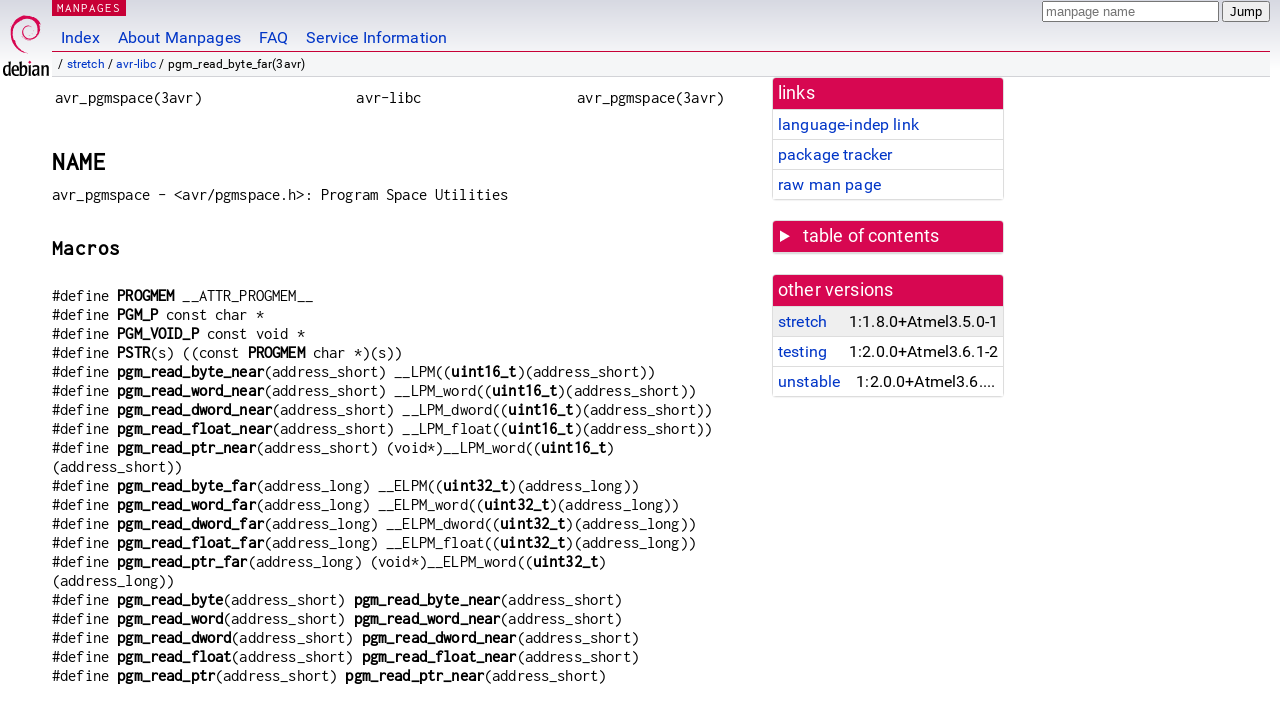

--- FILE ---
content_type: text/html; charset=utf-8
request_url: https://manpages.debian.org/stretch/avr-libc/pgm_read_byte_far.3avr.en.html
body_size: 8071
content:
<!DOCTYPE html>
<html lang="en">
<head>
<meta charset="UTF-8">
<meta name="viewport" content="width=device-width, initial-scale=1.0">
<title>pgm_read_byte_far(3avr) — avr-libc — Debian stretch — Debian Manpages</title>
<style type="text/css">
@font-face {
  font-family: 'Inconsolata';
  src: local('Inconsolata'), url(/Inconsolata.woff2) format('woff2'), url(/Inconsolata.woff) format('woff');
}

@font-face {
  font-family: 'Roboto';
  font-style: normal;
  font-weight: 400;
  src: local('Roboto'), local('Roboto Regular'), local('Roboto-Regular'), url(/Roboto-Regular.woff2) format('woff2'), url(/Roboto-Regular.woff) format('woff');
}

body {
	background-image: linear-gradient(to bottom, #d7d9e2, #fff 70px);
	background-position: 0 0;
	background-repeat: repeat-x;
	font-family: sans-serif;
	font-size: 100%;
	line-height: 1.2;
	letter-spacing: 0.15px;
	margin: 0;
	padding: 0;
}

#header {
	padding: 0 10px 0 52px;
}

#logo {
	position: absolute;
	top: 0;
	left: 0;
	border-left: 1px solid transparent;
	border-right: 1px solid transparent;
	border-bottom: 1px solid transparent;
	width: 50px;
	height: 5.07em;
	min-height: 65px;
}

#logo a {
	display: block;
	height: 100%;
}

#logo img {
	margin-top: 5px;
	position: absolute;
	bottom: 0.3em;
	overflow: auto;
	border: 0;
}

p.section {
	margin: 0;
	padding: 0 5px 0 5px;
	font-size: 13px;
	line-height: 16px;
	color: white;
	letter-spacing: 0.08em;
	position: absolute;
	top: 0px;
	left: 52px;
	background-color: #c70036;
}

p.section a {
	color: white;
	text-decoration: none;
}

.hidecss {
	display: none;
}

#searchbox {
	text-align:left;
	line-height: 1;
	margin: 0 10px 0 0.5em;
	padding: 1px 0 1px 0;
	position: absolute;
	top: 0;
	right: 0;
	font-size: .75em;
}

#navbar {
	border-bottom: 1px solid #c70036;
}

#navbar ul {
	margin: 0;
	padding: 0;
	overflow: hidden;
}

#navbar li {
	list-style: none;
	float: left;
}

#navbar a {
	display: block;
	padding: 1.75em .5em .25em .5em;
	color: #0035c7;
	text-decoration: none;
	border-left: 1px solid transparent;
	border-right: 1px solid transparent;
}

#navbar a:hover
, #navbar a:visited:hover {
	background-color: #f5f6f7;
	border-left: 1px solid  #d2d3d7;
	border-right: 1px solid #d2d3d7;
	text-decoration: underline;
}

a:link {
	color: #0035c7;
}

a:visited {
	color: #54638c;
}

#breadcrumbs {
	line-height: 2;
	min-height: 20px;
	margin: 0;
	padding: 0;
	font-size: 0.75em;
	background-color: #f5f6f7;
	border-bottom: 1px solid #d2d3d7;
}

#breadcrumbs:before {
	margin-left: 0.5em;
	margin-right: 0.5em;
}

#content {
    margin: 0 10px 0 52px;
    display: flex;
    flex-direction: row;
}

.paneljump {
    background-color: #d70751;
    padding: 0.5em;
    border-radius: 3px;
    margin-right: .5em;
    display: none;
}

.paneljump a,
.paneljump a:visited,
.paneljump a:hover,
.paneljump a:focus {
    color: white;
}

@media all and (max-width: 800px) {
    #content {
	flex-direction: column;
	margin: 0.5em;
    }
    .paneljump {
	display: block;
    }
}

.panels {
    display: block;
    order: 2;
}

.maincontent {
    width: 100%;
    max-width: 80ch;
    order: 1;
}

.mandoc {
    font-family: monospace;
    font-size: 1.04rem;
}

.mandoc pre {
    white-space: pre-wrap;
}

#footer {
	border: 1px solid #dfdfe0;
	border-left: 0;
	border-right: 0;
	background-color: #f5f6f7;
	padding: 1em;
	margin: 1em 10px 0 52px;
	font-size: 0.75em;
	line-height: 1.5em;
}

hr {
	border-top: 1px solid #d2d3d7;
	border-bottom: 1px solid white;
	border-left: 0;
	border-right: 0;
	margin: 1.4375em 0 1.5em 0;
	height: 0;
	background-color: #bbb;
}

#content p {
    padding-left: 1em;
}

 

a, a:hover, a:focus, a:visited {
    color: #0530D7;
    text-decoration: none;
}

 
.panel {
  padding: 15px;
  margin-bottom: 20px;
  background-color: #ffffff;
  border: 1px solid #dddddd;
  border-radius: 4px;
  -webkit-box-shadow: 0 1px 1px rgba(0, 0, 0, 0.05);
          box-shadow: 0 1px 1px rgba(0, 0, 0, 0.05);
}

.panel-heading, .panel details {
  margin: -15px -15px 0px;
  background-color: #d70751;
  border-bottom: 1px solid #dddddd;
  border-top-right-radius: 3px;
  border-top-left-radius: 3px;
}

.panel-heading, .panel summary {
  padding: 5px 5px;
  font-size: 17.5px;
  font-weight: 500;
  color: #ffffff;
  outline-style: none;
}

.panel summary {
    padding-left: 7px;
}

summary, details {
    display: block;
}

.panel details ul {
  margin: 0;
}

.panel-footer {
  padding: 5px 5px;
  margin: 15px -15px -15px;
  background-color: #f5f5f5;
  border-top: 1px solid #dddddd;
  border-bottom-right-radius: 3px;
  border-bottom-left-radius: 3px;
}
.panel-info {
  border-color: #bce8f1;
}

.panel-info .panel-heading {
  color: #3a87ad;
  background-color: #d9edf7;
  border-color: #bce8f1;
}


.list-group {
  padding-left: 0;
  margin-bottom: 20px;
  background-color: #ffffff;
}

.list-group-item {
  position: relative;
  display: block;
  padding: 5px 5px 5px 5px;
  margin-bottom: -1px;
  border: 1px solid #dddddd;
}

.list-group-item > .list-item-key {
  min-width: 27%;
  display: inline-block;
}
.list-group-item > .list-item-key.versions-repository {
  min-width: 40%;
}
.list-group-item > .list-item-key.versioned-links-version {
  min-width: 40%
}


.versioned-links-icon {
  margin-right: 2px;
}
.versioned-links-icon a {
  color: black;
}
.versioned-links-icon a:hover {
  color: blue;
}
.versioned-links-icon-inactive {
  opacity: 0.5;
}

.list-group-item:first-child {
  border-top-right-radius: 4px;
  border-top-left-radius: 4px;
}

.list-group-item:last-child {
  margin-bottom: 0;
  border-bottom-right-radius: 4px;
  border-bottom-left-radius: 4px;
}

.list-group-item-heading {
  margin-top: 0;
  margin-bottom: 5px;
}

.list-group-item-text {
  margin-bottom: 0;
  line-height: 1.3;
}

.list-group-item:hover {
  background-color: #f5f5f5;
}

.list-group-item.active a {
  z-index: 2;
}

.list-group-item.active {
  background-color: #efefef;
}

.list-group-flush {
  margin: 15px -15px -15px;
}
.panel .list-group-flush {
  margin-top: -1px;
}

.list-group-flush .list-group-item {
  border-width: 1px 0;
}

.list-group-flush .list-group-item:first-child {
  border-top-right-radius: 0;
  border-top-left-radius: 0;
}

.list-group-flush .list-group-item:last-child {
  border-bottom: 0;
}

 

.panel {
float: right;
clear: right;
min-width: 200px;
}

.toc {
     
    width: 200px;
}

.toc li {
    font-size: 98%;
    letter-spacing: 0.02em;
    display: flex;
}

.otherversions {
     
    width: 200px;
}

.otherversions li,
.otherlangs li {
    display: flex;
}

.otherversions a,
.otherlangs a {
    flex-shrink: 0;
}

.pkgversion,
.pkgname,
.toc a {
    text-overflow: ellipsis;
    overflow: hidden;
    white-space: nowrap;
}

.pkgversion,
.pkgname {
    margin-left: auto;
    padding-left: 1em;
}

 

.mandoc {
     
    overflow: hidden;
    margin-top: .5em;
    margin-right: 45px;
}
table.head, table.foot {
    width: 100%;
}
.head-vol {
    text-align: center;
}
.head-rtitle {
    text-align: right;
}

 
.spacer, .Pp {
    min-height: 1em;
}

pre {
    margin-left: 2em;
}

.anchor {
    margin-left: .25em;
    visibility: hidden;
}

h1:hover .anchor,
h2:hover .anchor,
h3:hover .anchor,
h4:hover .anchor,
h5:hover .anchor,
h6:hover .anchor {
    visibility: visible;
}

h1, h2, h3, h4, h5, h6 {
    letter-spacing: .07em;
    margin-top: 1.5em;
    margin-bottom: .35em;
}

h1 {
    font-size: 150%;
}

h2 {
    font-size: 125%;
}

@media print {
    #header, #footer, .panel, .anchor, .paneljump {
	display: none;
    }
    #content {
	margin: 0;
    }
    .mandoc {
	margin: 0;
    }
}

 
 

.Bd { }
.Bd-indent {	margin-left: 3.8em; }

.Bl-bullet {	list-style-type: disc;
		padding-left: 1em; }
.Bl-bullet > li { }
.Bl-dash {	list-style-type: none;
		padding-left: 0em; }
.Bl-dash > li:before {
		content: "\2014  "; }
.Bl-item {	list-style-type: none;
		padding-left: 0em; }
.Bl-item > li { }
.Bl-compact > li {
		margin-top: 0em; }

.Bl-enum {	padding-left: 2em; }
.Bl-enum > li { }
.Bl-compact > li {
		margin-top: 0em; }

.Bl-diag { }
.Bl-diag > dt {
		font-style: normal;
		font-weight: bold; }
.Bl-diag > dd {
		margin-left: 0em; }
.Bl-hang { }
.Bl-hang > dt { }
.Bl-hang > dd {
		margin-left: 5.5em; }
.Bl-inset { }
.Bl-inset > dt { }
.Bl-inset > dd {
		margin-left: 0em; }
.Bl-ohang { }
.Bl-ohang > dt { }
.Bl-ohang > dd {
		margin-left: 0em; }
.Bl-tag {	margin-left: 5.5em; }
.Bl-tag > dt {
		float: left;
		margin-top: 0em;
		margin-left: -5.5em;
		padding-right: 1.2em;
		vertical-align: top; }
.Bl-tag > dd {
		clear: right;
		width: 100%;
		margin-top: 0em;
		margin-left: 0em;
		vertical-align: top;
		overflow: auto; }
.Bl-compact > dt {
		margin-top: 0em; }

.Bl-column { }
.Bl-column > tbody > tr { }
.Bl-column > tbody > tr > td {
		margin-top: 1em; }
.Bl-compact > tbody > tr > td {
		margin-top: 0em; }

.Rs {		font-style: normal;
		font-weight: normal; }
.RsA { }
.RsB {		font-style: italic;
		font-weight: normal; }
.RsC { }
.RsD { }
.RsI {		font-style: italic;
		font-weight: normal; }
.RsJ {		font-style: italic;
		font-weight: normal; }
.RsN { }
.RsO { }
.RsP { }
.RsQ { }
.RsR { }
.RsT {		text-decoration: underline; }
.RsU { }
.RsV { }

.eqn { }
.tbl { }

.HP {		margin-left: 3.8em;
		text-indent: -3.8em; }

 

table.Nm { }
code.Nm {	font-style: normal;
		font-weight: bold;
		font-family: inherit; }
.Fl {		font-style: normal;
		font-weight: bold;
		font-family: inherit; }
.Cm {		font-style: normal;
		font-weight: bold;
		font-family: inherit; }
.Ar {		font-style: italic;
		font-weight: normal; }
.Op {		display: inline; }
.Ic {		font-style: normal;
		font-weight: bold;
		font-family: inherit; }
.Ev {		font-style: normal;
		font-weight: normal;
		font-family: monospace; }
.Pa {		font-style: italic;
		font-weight: normal; }

 

.Lb { }
code.In {	font-style: normal;
		font-weight: bold;
		font-family: inherit; }
a.In { }
.Fd {		font-style: normal;
		font-weight: bold;
		font-family: inherit; }
.Ft {		font-style: italic;
		font-weight: normal; }
.Fn {		font-style: normal;
		font-weight: bold;
		font-family: inherit; }
.Fa {		font-style: italic;
		font-weight: normal; }
.Vt {		font-style: italic;
		font-weight: normal; }
.Va {		font-style: italic;
		font-weight: normal; }
.Dv {		font-style: normal;
		font-weight: normal;
		font-family: monospace; }
.Er {		font-style: normal;
		font-weight: normal;
		font-family: monospace; }

 

.An { }
.Lk { }
.Mt { }
.Cd {		font-style: normal;
		font-weight: bold;
		font-family: inherit; }
.Ad {		font-style: italic;
		font-weight: normal; }
.Ms {		font-style: normal;
		font-weight: bold; }
.St { }
.Ux { }

 

.Bf {		display: inline; }
.No {		font-style: normal;
		font-weight: normal; }
.Em {		font-style: italic;
		font-weight: normal; }
.Sy {		font-style: normal;
		font-weight: bold; }
.Li {		font-style: normal;
		font-weight: normal;
		font-family: monospace; }

</style>
<script type="text/javascript">
if (!!document['fonts']) {
        var r = "body{font-family:'Roboto',sans-serif;}";
        var i = ".mandoc,.mandoc pre,.mandoc code,p.section{font-family:'Inconsolata',monospace;}";
        var l = function(m) {
                if (!document.body) {
                        document.write("<style>"+m+"</style>");
                } else {
                        document.body.innerHTML+="<style>"+m+"</style>";
                }
        };
         
        new FontFace('Roboto', "local('Roboto'), local('Roboto Regular'), local('Roboto-Regular'), url(/Roboto-Regular.woff2) format('woff2'), url(/Roboto-Regular.woff) format('woff')")
                .load().then(function() { l(r); });
        new FontFace('Inconsolata', "local('Inconsolata'), url(/Inconsolata.woff2) format('woff2'), url(/Inconsolata.woff) format('woff')")
                .load().then(function() { l(i); });
} else {
        var l = document.createElement('link');
        l.rel = 'preload';
        l.href = '/fonts-woff.css';
        l.as = 'style';
        l.onload = function() { this.rel = 'stylesheet'; };
        document.head.appendChild(l);
}
</script>
<link rel="search" title="Debian manpages" type="application/opensearchdescription+xml" href="/opensearch.xml">
<noscript>
  <style type="text/css">
    body { font-family: 'Roboto', sans-serif; }
    .mandoc, .mandoc pre, .mandoc code, p.section { font-family: 'Inconsolata', monospace; }
  </style>
</noscript>
</head>
<body>
<div id="header">
   <div id="upperheader">
   <div id="logo">
  <a href="https://www.debian.org/" title="Debian Home"><img src="/openlogo-50.svg" alt="Debian" width="50" height="61"></a>
  </div>
  <p class="section"><a href="/">MANPAGES</a></p>
  <div id="searchbox">
    <form action="https://dyn.manpages.debian.org/jump" method="get">
      <input type="hidden" name="suite" value="stretch">
      <input type="hidden" name="binarypkg" value="avr-libc">
      <input type="hidden" name="section" value="3avr">
      <input type="hidden" name="language" value="en">
      <input type="text" name="q" placeholder="manpage name" required>
      <input type="submit" value="Jump">
    </form>
  </div>
 </div>
<div id="navbar">
<p class="hidecss"><a href="#content">Skip Quicknav</a></p>
<ul>
   <li><a href="/">Index</a></li>
   <li><a href="/about.html">About Manpages</a></li>
   <li><a href="/faq.html">FAQ</a></li>
   <li><a href="https://wiki.debian.org/manpages.debian.org">Service Information</a></li>
</ul>
</div>
   <p id="breadcrumbs">&nbsp;
     
     &#x2F; <a href="/contents-stretch.html">stretch</a>
     
     
     
     &#x2F; <a href="/stretch/avr-libc/index.html">avr-libc</a>
     
     
     
     &#x2F; pgm_read_byte_far(3avr)
     
     </p>
</div>
<div id="content">


<div class="panels" id="panels">
<div class="panel" role="complementary">
<div class="panel-heading" role="heading">
links
</div>
<div class="panel-body">
<ul class="list-group list-group-flush">
<li class="list-group-item">
<a href="/stretch/avr-libc/pgm_read_byte_far.3avr">language-indep link</a>
</li>
<li class="list-group-item">
<a href="https://tracker.debian.org/pkg/avr-libc">package tracker</a>
</li>
<li class="list-group-item">
<a href="/stretch/avr-libc/pgm_read_byte_far.3avr.en.gz">raw man page</a>
</li>
</ul>
</div>
</div>

<div class="panel toc" role="complementary" style="padding-bottom: 0">
<details>
<summary>
table of contents
</summary>
<div class="panel-body">
<ul class="list-group list-group-flush">

<li class="list-group-item">
  <a class="toclink" href="#NAME" title="NAME">NAME</a>
</li>

<li class="list-group-item">
  <a class="toclink" href="#Detailed_Description" title="Detailed Description">Detailed Description</a>
</li>

<li class="list-group-item">
  <a class="toclink" href="#Macro_Definition_Documentation" title="Macro Definition Documentation">Macro Definition Documentation</a>
</li>

<li class="list-group-item">
  <a class="toclink" href="#Typedef_Documentation" title="Typedef Documentation">Typedef Documentation</a>
</li>

<li class="list-group-item">
  <a class="toclink" href="#Function_Documentation" title="Function Documentation">Function Documentation</a>
</li>

<li class="list-group-item">
  <a class="toclink" href="#Author" title="Author">Author</a>
</li>

</ul>
</div>
</details>
</div>

<div class="panel otherversions" role="complementary">
<div class="panel-heading" role="heading">
other versions
</div>
<div class="panel-body">
<ul class="list-group list-group-flush">

<li class="list-group-item active">
<a href="/stretch/avr-libc/pgm_read_byte_far.3avr.en.html">stretch</a> <span class="pkgversion" title="1:1.8.0&#43;Atmel3.5.0-1">1:1.8.0&#43;Atmel3.5.0-1</span>
</li>

<li class="list-group-item">
<a href="/testing/avr-libc/pgm_read_byte_far.3avr.en.html">testing</a> <span class="pkgversion" title="1:2.0.0&#43;Atmel3.6.1-2">1:2.0.0&#43;Atmel3.6.1-2</span>
</li>

<li class="list-group-item">
<a href="/unstable/avr-libc/pgm_read_byte_far.3avr.en.html">unstable</a> <span class="pkgversion" title="1:2.0.0&#43;Atmel3.6.1-2">1:2.0.0&#43;Atmel3.6.1-2</span>
</li>

</ul>
</div>
</div>






</div>

<div class="maincontent">
<p class="paneljump"><a href="#panels">Scroll to navigation</a></p>
<div class="mandoc">
<table class="head">
  <tbody><tr>
    <td class="head-ltitle">avr_pgmspace(3avr)</td>
    <td class="head-vol">avr-libc</td>
    <td class="head-rtitle">avr_pgmspace(3avr)</td>
  </tr>
</tbody></table>
<div class="manual-text">
<section class="Sh">
<h1 class="Sh" id="NAME">NAME<a class="anchor" href="#NAME">¶</a></h1>
avr_pgmspace - &lt;avr/pgmspace.h&gt;: Program Space Utilities
<section class="Ss">
<h2 class="Ss" id="Macros">Macros<a class="anchor" href="#Macros">¶</a></h2>
<br/>
#define <b>PROGMEM</b> __ATTR_PROGMEM__
<br/>
#define <b>PGM_P</b> const char *
<br/>
#define <b>PGM_VOID_P</b> const void *
<br/>
#define <b>PSTR</b>(s) ((const <b>PROGMEM</b> char *)(s))
<br/>
#define <b>pgm_read_byte_near</b>(address_short)
  __LPM((<b>uint16_t</b>)(address_short))
<br/>
#define <b>pgm_read_word_near</b>(address_short)
  __LPM_word((<b>uint16_t</b>)(address_short))
<br/>
#define <b>pgm_read_dword_near</b>(address_short)
  __LPM_dword((<b>uint16_t</b>)(address_short))
<br/>
#define <b>pgm_read_float_near</b>(address_short)
  __LPM_float((<b>uint16_t</b>)(address_short))
<br/>
#define <b>pgm_read_ptr_near</b>(address_short)
  (void*)__LPM_word((<b>uint16_t</b>)(address_short))
<br/>
#define <b>pgm_read_byte_far</b>(address_long)
  __ELPM((<b>uint32_t</b>)(address_long))
<br/>
#define <b>pgm_read_word_far</b>(address_long)
  __ELPM_word((<b>uint32_t</b>)(address_long))
<br/>
#define <b>pgm_read_dword_far</b>(address_long)
  __ELPM_dword((<b>uint32_t</b>)(address_long))
<br/>
#define <b>pgm_read_float_far</b>(address_long)
  __ELPM_float((<b>uint32_t</b>)(address_long))
<br/>
#define <b>pgm_read_ptr_far</b>(address_long)
  (void*)__ELPM_word((<b>uint32_t</b>)(address_long))
<br/>
#define <b>pgm_read_byte</b>(address_short)
  <b>pgm_read_byte_near</b>(address_short)
<br/>
#define <b>pgm_read_word</b>(address_short)
  <b>pgm_read_word_near</b>(address_short)
<br/>
#define <b>pgm_read_dword</b>(address_short)
  <b>pgm_read_dword_near</b>(address_short)
<br/>
#define <b>pgm_read_float</b>(address_short)
  <b>pgm_read_float_near</b>(address_short)
<br/>
#define <b>pgm_read_ptr</b>(address_short)
  <b>pgm_read_ptr_near</b>(address_short)
<br/>
<br/>
</section>
<section class="Ss">
<h2 class="Ss" id="Typedefs">Typedefs<a class="anchor" href="#Typedefs">¶</a></h2>
<br/>
typedef void <b>PROGMEM</b> <b>prog_void</b>
<br/>
typedef char <b>PROGMEM</b> <b>prog_char</b>
<br/>
typedef unsigned char <b>PROGMEM</b> <b>prog_uchar</b>
<br/>
typedef <b>int8_t</b> <b>PROGMEM</b> <b>prog_int8_t</b>
<br/>
typedef <b>uint8_t</b> <b>PROGMEM</b> <b>prog_uint8_t</b>
<br/>
typedef <b>int16_t</b> <b>PROGMEM</b> <b>prog_int16_t</b>
<br/>
typedef <b>uint16_t</b> <b>PROGMEM</b> <b>prog_uint16_t</b>
<br/>
typedef <b>int32_t</b> <b>PROGMEM</b> <b>prog_int32_t</b>
<br/>
typedef <b>uint32_t</b> <b>PROGMEM</b> <b>prog_uint32_t</b>
<br/>
typedef <b>int64_t</b> <b>PROGMEM</b> <b>prog_int64_t</b>
<br/>
typedef <b>uint64_t</b> <b>PROGMEM</b> <b>prog_uint64_t</b>
<br/>
<br/>
</section>
<section class="Ss">
<h2 class="Ss" id="Functions">Functions<a class="anchor" href="#Functions">¶</a></h2>
<br/>
char * <b>strtok_P</b> (char *s, <b>PGM_P</b> delim)
<br/>
<br/>
</section>
</section>
<section class="Sh">
<h1 class="Sh" id="Detailed_Description">Detailed Description<a class="anchor" href="#Detailed_Description">¶</a></h1>
<pre>#include &lt;avr/io.h&gt;
#include &lt;avr/pgmspace.h&gt;
</pre>
<p class="Pp">The functions in this module provide interfaces for a program to
    access data stored in program space (flash memory) of the device. In order
    to use these functions, the target device must support either the LPM<b> or
    ELPM</b> instructions.</p>
<p class="Pp"><b>Note:</b></p>
<div class="Bd-indent">These functions are an attempt to provide some
  compatibility with header files that come with IAR C, to make porting
  applications between different compilers easier. This is not 100%
  compatibility though (GCC does not have full support for multiple address
  spaces yet).
<p class="Pp">If you are working with strings which are completely based in ram,
    use the standard string functions described in <b>&lt;string.h&gt;:
    Strings</b>.</p>
<p class="Pp">If possible, put your constant tables in the lower 64 KB and use
    <b>pgm_read_byte_near()</b> or <b>pgm_read_word_near()</b> instead of
    <b>pgm_read_byte_far()</b> or <b>pgm_read_word_far()</b> since it is more
    efficient that way, and you can still use the upper 64K for executable code.
    All functions that are suffixed with a _P<b> </b><i>require</i><b> their
    arguments to be in the lower 64 KB of the flash ROM, as they do not use ELPM
    instructions. This is normally not a big concern as the linker setup
    arranges any program space constants declared using the macros from this
    header file so they are placed right after the interrupt vectors, and in
    front of any executable code. However, it can become a problem if there are
    too many of these constants, or for bootloaders on devices with more than 64
    KB of ROM. </b><i>All these functions will not work in that
    situation.</i><b></b></p>
<p class="Pp">For <b>Xmega</b> devices, make sure the NVM controller command
    register (NVM.CMD<b> or NVM_CMD</b>) is set to 0x00 (NOP) before using any
    of these functions.</p>
</div>
</section>
<section class="Sh">
<h1 class="Sh" id="Macro_Definition_Documentation">Macro Definition Documentation<a class="anchor" href="#Macro_Definition_Documentation">¶</a></h1>
<section class="Ss">
<h2 class="Ss" id="#define_PGM_P_const_char_*">#define PGM_P const char *<a class="anchor" href="#%23define_PGM_P_const_char_*">¶</a></h2>
Used to declare a variable that is a pointer to a string in program space.
</section>
<section class="Ss">
<h2 class="Ss" id="#define_pgm_read_byte(address_short)_pgm_read_byte_near(address_short)">#define pgm_read_byte(address_short) pgm_read_byte_near(address_short)<a class="anchor" href="#%23define_pgm_read_byte(address_short)_pgm_read_byte_near(address_short)">¶</a></h2>
Read a byte from the program space with a 16-bit (near) address.
<p class="Pp"><b>Note:</b></p>
<div class="Bd-indent">The address is a byte address. The address is in the
  program space.</div>
</section>
<section class="Ss">
<h2 class="Ss" id="#define_pgm_read_byte_far(address_long)___ELPM((uint32_t)(address_long))">#define pgm_read_byte_far(address_long) __ELPM((uint32_t)(address_long))<a class="anchor" href="#%23define_pgm_read_byte_far(address_long)___ELPM((uint32_t)(address_long))">¶</a></h2>
Read a byte from the program space with a 32-bit (far) address.
<p class="Pp"><b>Note:</b></p>
<div class="Bd-indent">The address is a byte address. The address is in the
  program space.</div>
</section>
<section class="Ss">
<h2 class="Ss" id="#define_pgm_read_byte_near(address_short)___LPM((uint16_t)(address_short))">#define pgm_read_byte_near(address_short) __LPM((uint16_t)(address_short))<a class="anchor" href="#%23define_pgm_read_byte_near(address_short)___LPM((uint16_t)(address_short))">¶</a></h2>
Read a byte from the program space with a 16-bit (near) address.
<p class="Pp"><b>Note:</b></p>
<div class="Bd-indent">The address is a byte address. The address is in the
  program space.</div>
</section>
<section class="Ss">
<h2 class="Ss" id="#define_pgm_read_dword(address_short)_pgm_read_dword_near(address_short)">#define pgm_read_dword(address_short) pgm_read_dword_near(address_short)<a class="anchor" href="#%23define_pgm_read_dword(address_short)_pgm_read_dword_near(address_short)">¶</a></h2>
Read a double word from the program space with a 16-bit (near) address.
<p class="Pp"><b>Note:</b></p>
<div class="Bd-indent">The address is a byte address. The address is in the
  program space.</div>
</section>
<section class="Ss">
<h2 class="Ss" id="#define_pgm_read_dword_far(address_long)___ELPM_dword((uint32_t)(address_long))">#define pgm_read_dword_far(address_long) __ELPM_dword((uint32_t)(address_long))<a class="anchor" href="#%23define_pgm_read_dword_far(address_long)___ELPM_dword((uint32_t)(address_long))">¶</a></h2>
Read a double word from the program space with a 32-bit (far) address.
<p class="Pp"><b>Note:</b></p>
<div class="Bd-indent">The address is a byte address. The address is in the
  program space.</div>
</section>
<section class="Ss">
<h2 class="Ss" id="#define_pgm_read_dword_near(address_short)___LPM_dword((uint16_t)(address_short))">#define pgm_read_dword_near(address_short) __LPM_dword((uint16_t)(address_short))<a class="anchor" href="#%23define_pgm_read_dword_near(address_short)___LPM_dword((uint16_t)(address_short))">¶</a></h2>
Read a double word from the program space with a 16-bit (near) address.
<p class="Pp"><b>Note:</b></p>
<div class="Bd-indent">The address is a byte address. The address is in the
  program space.</div>
</section>
<section class="Ss">
<h2 class="Ss" id="#define_pgm_read_float(address_short)_pgm_read_float_near(address_short)">#define pgm_read_float(address_short) pgm_read_float_near(address_short)<a class="anchor" href="#%23define_pgm_read_float(address_short)_pgm_read_float_near(address_short)">¶</a></h2>
Read a float from the program space with a 16-bit (near) address.
<p class="Pp"><b>Note:</b></p>
<div class="Bd-indent">The address is a byte address. The address is in the
  program space.</div>
</section>
<section class="Ss">
<h2 class="Ss" id="#define_pgm_read_float_far(address_long)___ELPM_float((uint32_t)(address_long))">#define pgm_read_float_far(address_long) __ELPM_float((uint32_t)(address_long))<a class="anchor" href="#%23define_pgm_read_float_far(address_long)___ELPM_float((uint32_t)(address_long))">¶</a></h2>
Read a float from the program space with a 32-bit (far) address.
<p class="Pp"><b>Note:</b></p>
<div class="Bd-indent">The address is a byte address. The address is in the
  program space.</div>
</section>
<section class="Ss">
<h2 class="Ss" id="#define_pgm_read_float_near(address_short)___LPM_float((uint16_t)(address_short))">#define pgm_read_float_near(address_short) __LPM_float((uint16_t)(address_short))<a class="anchor" href="#%23define_pgm_read_float_near(address_short)___LPM_float((uint16_t)(address_short))">¶</a></h2>
Read a float from the program space with a 16-bit (near) address.
<p class="Pp"><b>Note:</b></p>
<div class="Bd-indent">The address is a byte address. The address is in the
  program space.</div>
</section>
<section class="Ss">
<h2 class="Ss" id="#define_pgm_read_ptr(address_short)_pgm_read_ptr_near(address_short)">#define pgm_read_ptr(address_short) pgm_read_ptr_near(address_short)<a class="anchor" href="#%23define_pgm_read_ptr(address_short)_pgm_read_ptr_near(address_short)">¶</a></h2>
Read a pointer from the program space with a 16-bit (near) address.
<p class="Pp"><b>Note:</b></p>
<div class="Bd-indent">The address is a byte address. The address is in the
  program space.</div>
</section>
<section class="Ss">
<h2 class="Ss" id="#define_pgm_read_ptr_far(address_long)_(void*)__ELPM_word((uint32_t)(address_long))">#define pgm_read_ptr_far(address_long) (void*)__ELPM_word((uint32_t)(address_long))<a class="anchor" href="#%23define_pgm_read_ptr_far(address_long)_(void*)__ELPM_word((uint32_t)(address_long))">¶</a></h2>
Read a pointer from the program space with a 32-bit (far) address.
<p class="Pp"><b>Note:</b></p>
<div class="Bd-indent">The address is a byte address. The address is in the
  program space.</div>
</section>
<section class="Ss">
<h2 class="Ss" id="#define_pgm_read_ptr_near(address_short)_(void*)__LPM_word((uint16_t)(address_short))">#define pgm_read_ptr_near(address_short) (void*)__LPM_word((uint16_t)(address_short))<a class="anchor" href="#%23define_pgm_read_ptr_near(address_short)_(void*)__LPM_word((uint16_t)(address_short))">¶</a></h2>
Read a pointer from the program space with a 16-bit (near) address.
<p class="Pp"><b>Note:</b></p>
<div class="Bd-indent">The address is a byte address. The address is in the
  program space.</div>
</section>
<section class="Ss">
<h2 class="Ss" id="#define_pgm_read_word(address_short)_pgm_read_word_near(address_short)">#define pgm_read_word(address_short) pgm_read_word_near(address_short)<a class="anchor" href="#%23define_pgm_read_word(address_short)_pgm_read_word_near(address_short)">¶</a></h2>
Read a word from the program space with a 16-bit (near) address.
<p class="Pp"><b>Note:</b></p>
<div class="Bd-indent">The address is a byte address. The address is in the
  program space.</div>
</section>
<section class="Ss">
<h2 class="Ss" id="#define_pgm_read_word_far(address_long)___ELPM_word((uint32_t)(address_long))">#define pgm_read_word_far(address_long) __ELPM_word((uint32_t)(address_long))<a class="anchor" href="#%23define_pgm_read_word_far(address_long)___ELPM_word((uint32_t)(address_long))">¶</a></h2>
Read a word from the program space with a 32-bit (far) address.
<p class="Pp"><b>Note:</b></p>
<div class="Bd-indent">The address is a byte address. The address is in the
  program space.</div>
</section>
<section class="Ss">
<h2 class="Ss" id="#define_pgm_read_word_near(address_short)___LPM_word((uint16_t)(address_short))">#define pgm_read_word_near(address_short) __LPM_word((uint16_t)(address_short))<a class="anchor" href="#%23define_pgm_read_word_near(address_short)___LPM_word((uint16_t)(address_short))">¶</a></h2>
Read a word from the program space with a 16-bit (near) address.
<p class="Pp"><b>Note:</b></p>
<div class="Bd-indent">The address is a byte address. The address is in the
  program space.</div>
</section>
<section class="Ss">
<h2 class="Ss" id="#define_PGM_VOID_P_const_void_*">#define PGM_VOID_P const void *<a class="anchor" href="#%23define_PGM_VOID_P_const_void_*">¶</a></h2>
Used to declare a generic pointer to an object in program space.
</section>
<section class="Ss">
<h2 class="Ss" id="#define_PROGMEM___ATTR_PROGMEM__">#define PROGMEM __ATTR_PROGMEM__<a class="anchor" href="#%23define_PROGMEM___ATTR_PROGMEM__">¶</a></h2>
Attribute to use in order to declare an object being located in flash ROM.
</section>
<section class="Ss">
<h2 class="Ss" id="#define_PSTR(s)_((const_PROGMEM_char_*)(s))">#define PSTR(s) ((const PROGMEM char *)(s))<a class="anchor" href="#%23define_PSTR(s)_((const_PROGMEM_char_*)(s))">¶</a></h2>
Used to declare a static pointer to a string in program space.
</section>
</section>
<section class="Sh">
<h1 class="Sh" id="Typedef_Documentation">Typedef Documentation<a class="anchor" href="#Typedef_Documentation">¶</a></h1>
<section class="Ss">
<h2 class="Ss" id="prog_char">prog_char<a class="anchor" href="#prog_char">¶</a></h2>
<b>Note:</b>
<div class="Bd-indent">DEPRECATED</div>
<p class="Pp">This typedef is now deprecated because the usage of the
    <b>progmem</b> attribute on a type is not supported in GCC. However, the use
    of the <b>progmem</b> attribute on a variable declaration is supported, and
    this is now the recommended usage.</p>
<p class="Pp">The typedef is only visible if the macro <b>PROG_TYPES_COMPAT</b>
    has been defined before including &lt;<b>avr/pgmspace.h</b>&gt; (either by a
    #define directive, or by a -D compiler option.)</p>
<p class="Pp">Type of a &#39;char&#39; object located in flash ROM.</p>
</section>
<section class="Ss">
<h2 class="Ss" id="prog_int16_t">prog_int16_t<a class="anchor" href="#prog_int16_t">¶</a></h2>
<b>Note:</b>
<div class="Bd-indent">DEPRECATED</div>
<p class="Pp">This typedef is now deprecated because the usage of the
    <b>progmem</b> attribute on a type is not supported in GCC. However, the use
    of the <b>progmem</b> attribute on a variable declaration is supported, and
    this is now the recommended usage.</p>
<p class="Pp">The typedef is only visible if the macro <b>PROG_TYPES_COMPAT</b>
    has been defined before including &lt;<b>avr/pgmspace.h</b>&gt; (either by a
    #define directive, or by a -D compiler option.)</p>
<p class="Pp">Type of an &#39;int16_t&#39; object located in flash ROM.</p>
</section>
<section class="Ss">
<h2 class="Ss" id="prog_int32_t">prog_int32_t<a class="anchor" href="#prog_int32_t">¶</a></h2>
<b>Note:</b>
<div class="Bd-indent">DEPRECATED</div>
<p class="Pp">This typedef is now deprecated because the usage of the
    <b>progmem</b> attribute on a type is not supported in GCC. However, the use
    of the <b>progmem</b> attribute on a variable declaration is supported, and
    this is now the recommended usage.</p>
<p class="Pp">The typedef is only visible if the macro <b>PROG_TYPES_COMPAT</b>
    has been defined before including &lt;<b>avr/pgmspace.h</b>&gt; (either by a
    #define directive, or by a -D compiler option.)</p>
<p class="Pp">Type of an &#39;int32_t&#39; object located in flash ROM.</p>
</section>
<section class="Ss">
<h2 class="Ss" id="prog_int64_t">prog_int64_t<a class="anchor" href="#prog_int64_t">¶</a></h2>
<b>Note:</b>
<div class="Bd-indent">DEPRECATED</div>
<p class="Pp">This typedef is now deprecated because the usage of the
    <b>progmem</b> attribute on a type is not supported in GCC. However, the use
    of the <b>progmem</b> attribute on a variable declaration is supported, and
    this is now the recommended usage.</p>
<p class="Pp">The typedef is only visible if the macro <b>PROG_TYPES_COMPAT</b>
    has been defined before including &lt;<b>avr/pgmspace.h</b>&gt; (either by a
    #define directive, or by a -D compiler option.)</p>
<p class="Pp">Type of an &#39;int64_t&#39; object located in flash ROM.</p>
<p class="Pp"><b>Note:</b></p>
<div class="Bd-indent">This type is not available when the compiler option
  -mint8 is in effect.</div>
</section>
<section class="Ss">
<h2 class="Ss" id="prog_int8_t">prog_int8_t<a class="anchor" href="#prog_int8_t">¶</a></h2>
<b>Note:</b>
<div class="Bd-indent">DEPRECATED</div>
<p class="Pp">This typedef is now deprecated because the usage of the
    <b>progmem</b> attribute on a type is not supported in GCC. However, the use
    of the <b>progmem</b> attribute on a variable declaration is supported, and
    this is now the recommended usage.</p>
<p class="Pp">The typedef is only visible if the macro <b>PROG_TYPES_COMPAT</b>
    has been defined before including &lt;<b>avr/pgmspace.h</b>&gt; (either by a
    #define directive, or by a -D compiler option.)</p>
<p class="Pp">Type of an &#39;int8_t&#39; object located in flash ROM.</p>
</section>
<section class="Ss">
<h2 class="Ss" id="prog_uchar">prog_uchar<a class="anchor" href="#prog_uchar">¶</a></h2>
<b>Note:</b>
<div class="Bd-indent">DEPRECATED</div>
<p class="Pp">This typedef is now deprecated because the usage of the
    <b>progmem</b> attribute on a type is not supported in GCC. However, the use
    of the <b>progmem</b> attribute on a variable declaration is supported, and
    this is now the recommended usage.</p>
<p class="Pp">The typedef is only visible if the macro <b>PROG_TYPES_COMPAT</b>
    has been defined before including &lt;<b>avr/pgmspace.h</b>&gt; (either by a
    #define directive, or by a -D compiler option.)</p>
<p class="Pp">Type of an &#39;unsigned char&#39; object located in flash ROM.</p>
</section>
<section class="Ss">
<h2 class="Ss" id="prog_uint16_t">prog_uint16_t<a class="anchor" href="#prog_uint16_t">¶</a></h2>
<b>Note:</b>
<div class="Bd-indent">DEPRECATED</div>
<p class="Pp">This typedef is now deprecated because the usage of the
    <b>progmem</b> attribute on a type is not supported in GCC. However, the use
    of the <b>progmem</b> attribute on a variable declaration is supported, and
    this is now the recommended usage.</p>
<p class="Pp">The typedef is only visible if the macro <b>PROG_TYPES_COMPAT</b>
    has been defined before including &lt;<b>avr/pgmspace.h</b>&gt; (either by a
    #define directive, or by a -D compiler option.)</p>
<p class="Pp">Type of an &#39;uint16_t&#39; object located in flash ROM.</p>
</section>
<section class="Ss">
<h2 class="Ss" id="prog_uint32_t">prog_uint32_t<a class="anchor" href="#prog_uint32_t">¶</a></h2>
<b>Note:</b>
<div class="Bd-indent">DEPRECATED</div>
<p class="Pp">This typedef is now deprecated because the usage of the
    <b>progmem</b> attribute on a type is not supported in GCC. However, the use
    of the <b>progmem</b> attribute on a variable declaration is supported, and
    this is now the recommended usage.</p>
<p class="Pp">The typedef is only visible if the macro <b>PROG_TYPES_COMPAT</b>
    has been defined before including &lt;<b>avr/pgmspace.h</b>&gt; (either by a
    #define directive, or by a -D compiler option.)</p>
<p class="Pp">Type of an &#39;uint32_t&#39; object located in flash ROM.</p>
</section>
<section class="Ss">
<h2 class="Ss" id="prog_uint64_t">prog_uint64_t<a class="anchor" href="#prog_uint64_t">¶</a></h2>
<b>Note:</b>
<div class="Bd-indent">DEPRECATED</div>
<p class="Pp">This typedef is now deprecated because the usage of the
    <b>progmem</b> attribute on a type is not supported in GCC. However, the use
    of the <b>progmem</b> attribute on a variable declaration is supported, and
    this is now the recommended usage.</p>
<p class="Pp">The typedef is only visible if the macro <b>PROG_TYPES_COMPAT</b>
    has been defined before including &lt;<b>avr/pgmspace.h</b>&gt; (either by a
    #define directive, or by a -D compiler option.)</p>
<p class="Pp">Type of an &#39;uint64_t&#39; object located in flash ROM.</p>
<p class="Pp"><b>Note:</b></p>
<div class="Bd-indent">This type is not available when the compiler option
  -mint8 is in effect.</div>
</section>
<section class="Ss">
<h2 class="Ss" id="prog_uint8_t">prog_uint8_t<a class="anchor" href="#prog_uint8_t">¶</a></h2>
<b>Note:</b>
<div class="Bd-indent">DEPRECATED</div>
<p class="Pp">This typedef is now deprecated because the usage of the
    <b>progmem</b> attribute on a type is not supported in GCC. However, the use
    of the <b>progmem</b> attribute on a variable declaration is supported, and
    this is now the recommended usage.</p>
<p class="Pp">The typedef is only visible if the macro <b>PROG_TYPES_COMPAT</b>
    has been defined before including &lt;<b>avr/pgmspace.h</b>&gt; (either by a
    #define directive, or by a -D compiler option.)</p>
<p class="Pp">Type of an &#39;uint8_t&#39; object located in flash ROM.</p>
</section>
<section class="Ss">
<h2 class="Ss" id="prog_void">prog_void<a class="anchor" href="#prog_void">¶</a></h2>
<b>Note:</b>
<div class="Bd-indent">DEPRECATED</div>
<p class="Pp">This typedef is now deprecated because the usage of the
    <b>progmem</b> attribute on a type is not supported in GCC. However, the use
    of the <b>progmem</b> attribute on a variable declaration is supported, and
    this is now the recommended usage.</p>
<p class="Pp">The typedef is only visible if the macro <b>PROG_TYPES_COMPAT</b>
    has been defined before including &lt;<b>avr/pgmspace.h</b>&gt; (either by a
    #define directive, or by a -D compiler option.)</p>
<p class="Pp">Type of a &#39;void&#39; object located in flash ROM. Does not make much
    sense by itself, but can be used to declare a &#39;void *&#39; object in flash
  ROM.</p>
</section>
</section>
<section class="Sh">
<h1 class="Sh" id="Function_Documentation">Function Documentation<a class="anchor" href="#Function_Documentation">¶</a></h1>
<section class="Ss">
<h2 class="Ss" id="char*_strtok_P_(char_*_s,_PGM_P_delim)">char* strtok_P (char * s, PGM_P delim)<a class="anchor" href="#char*_strtok_P_(char_*_s,_PGM_P_delim)">¶</a></h2>
Parses the string into tokens. <b>strtok_P()</b> parses the string s<b> into
  tokens. The first call to </b><b>strtok_P()</b><b> should have s</b><b> as its
  first argument. Subsequent calls should have the first argument set to NULL.
  If a token ends with a delimiter, this delimiting character is overwritten
  with a &#39;\0&#39; and a pointer to the next character is saved for the next call to
  </b> <b>strtok_P()</b><b>. The delimiter string delim</b><b> may be different
  for each call.</b>
<p class="Pp">The <b>strtok_P()</b> function is similar to <b>strtok()</b>
    except that delim<b> is pointer to a string in program space.</b></p>
<p class="Pp"><b>Returns:</b></p>
<div class="Bd-indent">The <b>strtok_P()</b> function returns a pointer to the
  next token or NULL when no more tokens are found.</div>
<p class="Pp"><b>Note:</b></p>
<div class="Bd-indent"><b>strtok_P()</b> is NOT reentrant. For a reentrant
  version of this function see strtok_rP().</div>
</section>
</section>
<section class="Sh">
<h1 class="Sh" id="Author">Author<a class="anchor" href="#Author">¶</a></h1>
Generated automatically by Doxygen for avr-libc from the source code.
</section>
</div>
<table class="foot">
  <tbody><tr>
    <td class="foot-date">Sun Dec 13 2015</td>
    <td class="foot-os">Version 1.8.0svn</td>
  </tr>
</tbody></table>
</div>
</div>
</div>
<div id="footer">

<p><table>
<tr>
<td>
Source file:
</td>
<td>
pgm_read_byte_far.3avr.en.gz (from <a href="http://snapshot.debian.org/package/avr-libc/1:1.8.0&#43;Atmel3.5.0-1/">avr-libc 1:1.8.0&#43;Atmel3.5.0-1</a>)
</td>
</tr>

<tr>
<td>
Source last updated:
</td>
<td>
2015-12-13T08:29:18Z
</td>
</tr>

<tr>
<td>
Converted to HTML:
</td>
<td>
2019-06-03T07:39:14Z
</td>
</tr>
</table></p>

<hr>
<div id="fineprint">
<p>debiman HEAD, see <a
href="https://github.com/Debian/debiman/">github.com/Debian/debiman</a>.
Found a problem? See the <a href="/faq.html">FAQ</a>.</p>
</div>
</div>
<script type="text/javascript">
(function(a){"use strict";var b=function(b,c,d){var e=a.document;var f=e.createElement("link");var g;if(c)g=c;else{var h=(e.body||e.getElementsByTagName("head")[0]).childNodes;g=h[h.length-1];}var i=e.styleSheets;f.rel="stylesheet";f.href=b;f.media="only x";function j(a){if(e.body)return a();setTimeout(function(){j(a);});}j(function(){g.parentNode.insertBefore(f,(c?g:g.nextSibling));});var k=function(a){var b=f.href;var c=i.length;while(c--)if(i[c].href===b)return a();setTimeout(function(){k(a);});};function l(){if(f.addEventListener)f.removeEventListener("load",l);f.media=d||"all";}if(f.addEventListener)f.addEventListener("load",l);f.onloadcssdefined=k;k(l);return f;};if(typeof exports!=="undefined")exports.loadCSS=b;else a.loadCSS=b;}(typeof global!=="undefined"?global:this));
(function(a){if(!a.loadCSS)return;var b=loadCSS.relpreload={};b.support=function(){try{return a.document.createElement("link").relList.supports("preload");}catch(b){return false;}};b.poly=function(){var b=a.document.getElementsByTagName("link");for(var c=0;c<b.length;c++){var d=b[c];if(d.rel==="preload"&&d.getAttribute("as")==="style"){a.loadCSS(d.href,d);d.rel=null;}}};if(!b.support()){b.poly();var c=a.setInterval(b.poly,300);if(a.addEventListener)a.addEventListener("load",function(){a.clearInterval(c);});if(a.attachEvent)a.attachEvent("onload",function(){a.clearInterval(c);});}}(this));
</script>

<script type="application/ld+json">
{"@context":"http://schema.org","@type":"BreadcrumbList","itemListElement":[{"@type":"ListItem","position":1,"item":{"@type":"Thing","@id":"/contents-stretch.html","name":"stretch"}},{"@type":"ListItem","position":2,"item":{"@type":"Thing","@id":"/stretch/avr-libc/index.html","name":"avr-libc"}},{"@type":"ListItem","position":3,"item":{"@type":"Thing","@id":"","name":"pgm_read_byte_far(3avr)"}}]}
</script>
